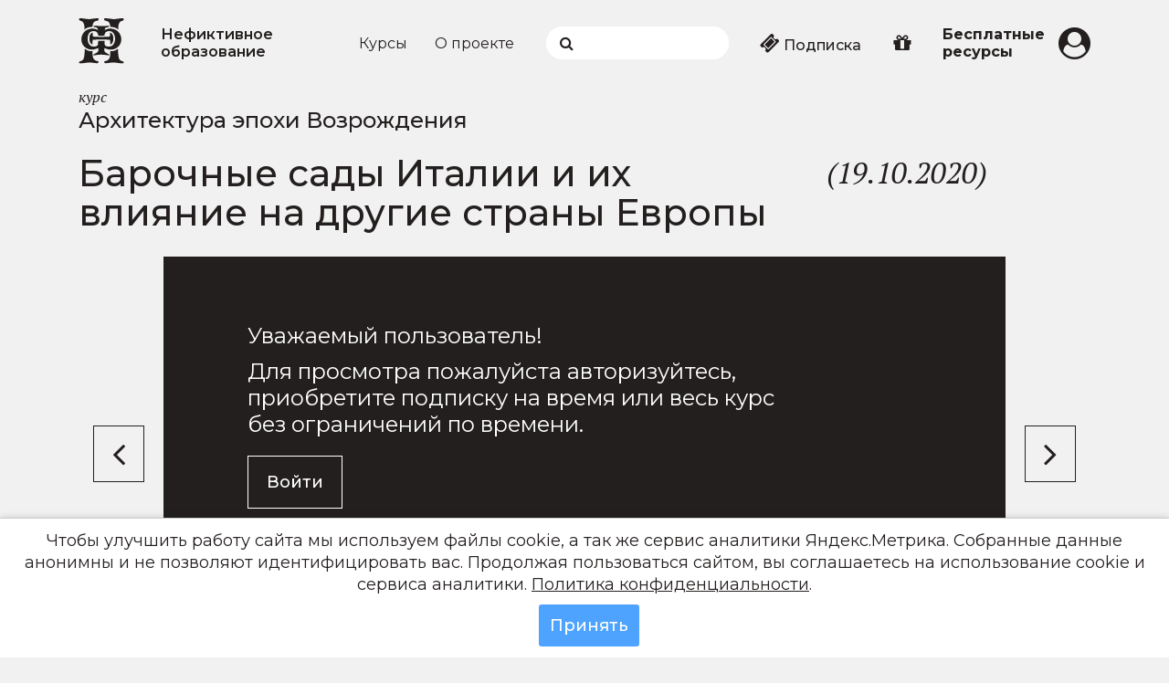

--- FILE ---
content_type: text/html; charset=utf-8
request_url: https://nefiktivnoe.ru/video/arhitektura-epohi-vozrozhdeniya/barochnye-sady-italii-i-ih-vliyanie-na-drugie-strany-evropy
body_size: 8388
content:
<!DOCTYPE html>
<html 
  xmlns:content="http://purl.org/rss/1.0/modules/content/"
  xmlns:dc="http://purl.org/dc/terms/"
  xmlns:foaf="http://xmlns.com/foaf/0.1/"
  xmlns:rdfs="http://www.w3.org/2000/01/rdf-schema#"
  xmlns:sioc="http://rdfs.org/sioc/ns#"
  xmlns:sioct="http://rdfs.org/sioc/types#"
  xmlns:skos="http://www.w3.org/2004/02/skos/core#"
  xmlns:xsd="http://www.w3.org/2001/XMLSchema#">
<head lang="ru">
	<link rel="profile" href="http://www.w3.org/1999/xhtml/vocab" />
	<meta charset="utf-8">
	<meta name="viewport" content="width=device-width,initial-scale=1">
	<meta http-equiv="X-UA-Compatible" content="IE=edge" />
	<meta name="msapplication-TileColor" content="#262626">
    <meta name="theme-color" content="#262626">
    <meta http-equiv="Permissions-Policy" content="interest-cohort=()"/>
    <meta http-equiv="Content-Type" content="text/html; charset=utf-8" />
<meta name="description" content="Барочные сады Италии и их влияние на другие страны Европы | Архитектура эпохи Возрождения | Французский и английский парки — названия совершенно некорректные. В действительности то и другое (регулярное и пейзажное) в садовом искусстве зародилось в Италии, причем сравнительно недавно и (что бы кто ни говорил) вне какой-либо связи с античностью. Так что многочисленные «версали»" />
<meta name="rights" content="Нефиктивное образование" />
<meta name="generator" content="Drupal 7 (https://www.drupal.org)" />
<link rel="image_src" href="https://nefiktivnoe.ru/sites/default/files/help/archren-12.jpg" />
<link rel="canonical" href="https://nefiktivnoe.ru/video/arhitektura-epohi-vozrozhdeniya/barochnye-sady-italii-i-ih-vliyanie-na-drugie-strany-evropy" />
<link rel="shortlink" href="https://nefiktivnoe.ru/node/1955" />
<meta property="og:site_name" content="Нефиктивное образование" />
<meta property="og:type" content="article" />
<meta property="og:title" content="Барочные сады Италии и их влияние на другие страны Европы" />
<meta property="og:url" content="https://nefiktivnoe.ru/video/arhitektura-epohi-vozrozhdeniya/barochnye-sady-italii-i-ih-vliyanie-na-drugie-strany-evropy" />
<meta property="og:description" content="Барочные сады Италии и их влияние на другие страны Европы | Архитектура эпохи Возрождения | Французский и английский парки — названия совершенно некорректные. В действительности то и другое (регулярное и пейзажное) в садовом искусстве зародилось в Италии, причем сравнительно недавно и (что бы кто ни говорил) вне какой-либо связи с античностью. Так что многочисленные «версали» правильно было бы связать не с этим французским парком, но с итальянским Тиволи, откуда приемы и принципы подчинения воли зодчего изменчивой природы распространились на весь остальной мир." />
<meta property="og:updated_time" content="2022-08-22T21:18:21+03:00" />
<meta property="og:image" content="https://nefiktivnoe.ru/sites/default/files/help/archren-12.jpg" />
<meta property="og:image:url" content="https://nefiktivnoe.ru/sites/default/files/help/archren-12.jpg" />
<meta property="og:image:alt" content="Барочные сады Италии и их влияние на другие страны Европы" />
<meta name="twitter:card" content="summary" />
<meta name="twitter:title" content="Барочные сады Италии и их влияние на другие страны Европы" />
<meta name="twitter:url" content="https://nefiktivnoe.ru/video/arhitektura-epohi-vozrozhdeniya/barochnye-sady-italii-i-ih-vliyanie-na-drugie-strany-evropy" />
<meta name="twitter:description" content="Французский и английский парки — названия совершенно некорректные. В действительности то и другое (регулярное и пейзажное) в садовом искусстве зародилось в Италии, причем сравнительно недавно и (что" />
<meta name="twitter:image" content="https://nefiktivnoe.ru/sites/default/files/help/archren-12.jpg" />
<meta property="article:published_time" content="2020-10-31T12:30:59+03:00" />
<meta property="article:modified_time" content="2022-08-22T21:18:21+03:00" />
<meta name="dcterms.title" content="Барочные сады Италии и их влияние на другие страны Европы" />
<meta name="dcterms.publisher" content="Нефиктивное образование" />
<meta name="dcterms.type" content="Text" />
<meta name="dcterms.format" content="text/html" />
<meta name="dcterms.identifier" content="https://nefiktivnoe.ru/video/arhitektura-epohi-vozrozhdeniya/barochnye-sady-italii-i-ih-vliyanie-na-drugie-strany-evropy" />
  	<title>Барочные сады Италии и их влияние на другие страны Европы | Нефиктивное образование</title>
    <!-- favicon -->
	<link rel="apple-touch-icon" sizes="57x57" href="/sites/default/files/favicons/apple-icon-57x57.png">
	<link rel="apple-touch-icon" sizes="60x60" href="/sites/default/files/favicons/apple-icon-60x60.png">
	<link rel="apple-touch-icon" sizes="72x72" href="/sites/default/files/favicons/apple-icon-72x72.png">
	<link rel="apple-touch-icon" sizes="76x76" href="/sites/default/files/favicons/apple-icon-76x76.png">
	<link rel="apple-touch-icon" sizes="114x114" href="/sites/default/files/favicons/apple-icon-114x114.png">
	<link rel="apple-touch-icon" sizes="120x120" href="/sites/default/files/favicons/apple-icon-120x120.png">
	<link rel="apple-touch-icon" sizes="144x144" href="/sites/default/files/favicons/apple-icon-144x144.png">
	<link rel="apple-touch-icon" sizes="152x152" href="/sites/default/files/favicons/apple-icon-152x152.png">
	<link rel="apple-touch-icon" sizes="180x180" href="/sites/default/files/favicons/apple-icon-180x180.png">
	<link rel="icon" type="image/png" sizes="192x192"  href="/sites/default/files/favicons/android-icon-72x72.png">
	<link rel="icon" type="image/png" sizes="192x192"  href="/sites/default/files/favicons/android-icon-48x48.png">
	<link rel="icon" type="image/png" sizes="192x192"  href="/sites/default/files/favicons/android-icon-96x96.png">
	<link rel="icon" type="image/png" sizes="192x192"  href="/sites/default/files/favicons/android-icon-144x144.png">
	<link rel="icon" type="image/png" sizes="192x192"  href="/sites/default/files/favicons/android-icon-192x192.png">
	<link rel="icon" type="image/png" sizes="32x32" href="/sites/default/files/favicons/favicon-32x32.png">
	<link rel="icon" type="image/png" sizes="96x96" href="/sites/default/files/favicons/favicon-96x96.png">
	<link rel="icon" type="image/png" sizes="16x16" href="/sites/default/files/favicons/favicon-16x16.png">
	<link rel="manifest" href="/sites/default/files/favicons/manifest.json">
	<meta name="msapplication-TileColor" content="#ffffff">
	<meta name="msapplication-TileImage" content="/sites/default/files/faviconsms-icon-144x144.png">
	<!-- / .favicon -->
	<!--[if lt IE 9]>
	<script src="https://oss.maxcdn.com/html5shiv/3.7.2/html5shiv.min.js"></script>
	<script src="https://oss.maxcdn.com/respond/1.4.2/respond.min.js"></script>
	<![endif]-->
		
     <!-- custom css -->
     <link type="text/css" rel="stylesheet" href="https://nefiktivnoe.ru/sites/default/files/css/css_xE-rWrJf-fncB6ztZfd2huxqgxu4WO-qwma6Xer30m4.css" media="all" />
<link type="text/css" rel="stylesheet" href="https://nefiktivnoe.ru/sites/default/files/css/css_eS4jYCZ-nTOVWW5xF-VuC32pntBVhCXPj5lbady-FwY.css" media="all" />
<link type="text/css" rel="stylesheet" href="https://nefiktivnoe.ru/sites/default/files/css/css_nSudxCbtFqfwiUFsbKG_ILSkJkzEh1EaBOTuKDO8dfQ.css" media="all" />
<link type="text/css" rel="stylesheet" href="https://nefiktivnoe.ru/sites/default/files/css/css_2I2iYp6AhDWnsyC6gMzFHz0TrNqmNn1girj-JINoqDw.css" media="all" />
     <!-- / .custom css -->
</head>
<body  class="html not-front not-logged-in no-sidebars page-node page-node- page-node-1955 node-type-video-2" >
	<div id="skip-link">
    <a href="#main-content" class="element-invisible element-focusable">Перейти к основному содержанию</a>
  	</div>
  	  	<div class="drupal_wrapper"><div id="navside"> <header><div class="container header"><div class="bars" id="bar_close"><i class="fa fa-bars" aria-hidden="true"></i></div><div class="group-logo logo-sidebar"><div class="logo-img"><a href=""><img src="/sites/all/themes/nfov3/images/logo.svg"></a></div></div></div> </header><div class="container menu-mobile-wrap"><div class="menu-mobile-list"><div class="menu-mobile-enter"> <a class="" href="/user"> <i class="fa fa-user-circle" aria-hidden="true"></i> <span>Личный кабинет</span> </a></div><div class="menu-mobile-search"><form action="/search" method="get" id="views-exposed-form-search-result-page" accept-charset="UTF-8" class="jquery-once-3-processed"><div class="search"> <button type="submit" id="edit-submit-search-result"></button> <input type="search" name="search_api_views_fulltext"></div></form></div><div class="menu-mobile-menu"><ul><li><a href="/current_courses">Курсы</a></li><li><a href="/about">О проекте</a></li></ul></div><div id="block-block-52" class="block block-block"><div ><div class="menu-mobile-free"> <a href="/buy_subscription"><i class="fa fa-ticket" aria-hidden="true"></i> <span>Подписка</span></a></div><div class="menu-mobile-free"> <a href="/gifts"><i class="fa fa-gift" aria-hidden="true"></i> <span>Купить подписку в подарок</span></a></div><div class="menu-mobile-free"> <a href="/free_course"><i class="fa fa-video-camera" aria-hidden="true"></i> <span>Бесплатные ресурсы</span></a></div></div></div></div><div class="menu-mobile-social"><div id="block-block-51" class="block block-block"><div ><ul class="mobile-social"><li><a href="https://vk.com/nefiktivnoe" target="_blank" title="В Контакте"><i class="fa fa-vk"></i> <span>Вконтакте</span></a></a></li><li><a href="https://www.youtube.com/channel/UCuTWwAu0ami5m7OsbKWTllw" target="_blank" title="Наш канал на youtube"><i class="fa fa-youtube-play"></i> <span>YouTube</span></a></li><li><a href="https://t.me/nefiktiv" title="Telegram" target="_blank"><i class="fa fa-telegram"></i><span>Telegram</span></a></li><li><a href="https://chat.whatsapp.com/2OkXNhRsOaLJsv1XyJWOX3" title="WhatsApp" target="_blank"><i class="fa fa-whatsapp"></i><span>WhatsApp</span></a></li></ul></div></div></div></div></div> <header><div class="container header"><div class="group-logo"><div class="logo-img"><a href="/"><img src="/sites/all/themes/nfov3/images/logo.svg"></a></div><div class="logo-text"><a href="/">Нефиктивное образование</a></div></div><div class="menu-desktop"><ul><li><a href="/current_courses">Курсы</a></li><li><a href="/about">О проекте</a></li></ul><div id="block-block-47" class="search-wrapper"><form action="/search" method="get" id="views-exposed-form-search-result-page" accept-charset="UTF-8" class="jquery-once-3-processed"><div class="search"> <button type="submit" id="edit-submit-search-result"></button> <input type="search" name="search_api_views_fulltext"></div></form></div><div id="block-block-48" class="menu-desktop-access"> <a href="/buy_subscription"><i class="fa fa-ticket" aria-hidden="true"></i> Подписка</a></div><div id="block-block-64" class="menu-desktop-gift"> <a href="/gifts" title="Купить подписку в подарок"><i class="fa fa-gift" aria-hidden="true"></i></a></div><div id="block-block-49" class="menu-desktop-free"> <a href="/free_course">Бесплатные ресурсы</a></div></div><div class="group-enter"><div class="enter-lk"><a href="/user"><i class="fa fa-user-circle" aria-hidden="true"></i></a></div></div><div class="bars" id="bar"><i class="fa fa-bars" aria-hidden="true"></i></div></div></header><div class="wrapper"> <main class="container"><div class="tabs"></div><div id="block-system-main" class="block block-system"><div ><div class="font-signature">курс</div><div class="video-page-course"> <a href="/video/arhitektura-epohi-vozrozhdeniya">Архитектура эпохи Возрождения</a></div><div class="video-grid"><div class="video-page-title-wrap"><div class="video-page-title_title"><h1>Барочные сады Италии и их влияние на другие страны Европы</h1></div><div class="video-page-title_date"> (19.10.2020)</div><div class="video-page-title_favorites"></div></div><div class="video-cell"><div class="not-video-access"><div class="not-video-access-text"><p>Уважаемый пользователь!</p><p>Для просмотра пожалуйста авторизуйтесь, приобретите подписку на время или весь курс без ограничений по времени.</p><div><a class="btn btn-white" href="/user">Войти</a></div><div><a class="link-white font-signature" href="/buy_subscription">Узнать о стоимости подписки и о том, как ее приобрести</a></div><div class="font-signature link-white">Вернуться на страницу курса: <a href="/video/arhitektura-epohi-vozrozhdeniya">Архитектура эпохи Возрождения</a></div></div></div></div><div class="video-description"><div class="field-body"><p>Французский и английский парки — названия совершенно некорректные. В действительности то и другое (регулярное и пейзажное) в садовом искусстве зародилось в Италии, причем сравнительно недавно и (что бы кто ни говорил) вне какой-либо связи с античностью. Так что многочисленные «версали» правильно было бы связать не с этим французским парком, но с итальянским Тиволи, откуда приемы и принципы подчинения воли зодчего изменчивой природы распространились на весь остальной мир. Какие трансформации они затем претерпели, можно видеть на примере того же Версаля или даже его отражения в архитектуре нашей страны, еще более далекой от берегов Италии.</p></div></div><div class="video-speed"></div><div class="video-audio-block"></div></div></div></div><div id="block-popular-popular-block" class="block block-popular"><div > <section class="section-new-video video-page-new"><h2>Популярные видео</h2><div class="video-slick-wrapper"><div class="video-slick-slider"><div class="video-slick-slider-item"><div class="video-slick-slider_cours">курс</div><div class="video-slick-slider_cours_title"> <a href=""> <a href="/video/kratkaya-istoriya-russkoy-poezii">Краткая история русской поэзии</a></a></div><div class="video-slick-slider_img"> <a href="/video/kratkaya-istoriya-russkoy-poezii/chto-takoe-stihi"><img typeof="foaf:Image" src="https://nefiktivnoe.ru/sites/default/files/styles/640x360/public/help/stihi.jpg?itok=ih1ZDU3-" width="640" height="360" alt="" /></a></div><div class="video-slick-slider_video_title"> <a href="/video/kratkaya-istoriya-russkoy-poezii/chto-takoe-stihi">Что такое стихи?</a></div></div><div class="video-slick-slider-item"><div class="video-slick-slider_cours">курс</div><div class="video-slick-slider_cours_title"> <a href=""> <a href="/video/zolotye-stranicy-evropeyskoy-literatury">Золотые страницы европейской литературы</a></a></div><div class="video-slick-slider_img"> <a href="/video/zolotye-stranicy-evropeyskoy-literatury/sentimentalizm-sentimentalnoe-puteshestvie-po-francii"><img typeof="foaf:Image" src="https://nefiktivnoe.ru/sites/default/files/styles/640x360/public/help/zsel-2-6.jpg?itok=_n56Fc1S" width="640" height="360" alt="" /></a></div><div class="video-slick-slider_video_title"> <a href="/video/zolotye-stranicy-evropeyskoy-literatury/sentimentalizm-sentimentalnoe-puteshestvie-po-francii">Сентиментализм. «Сентиментальное путешествие по Франции и Италии» Лоренса Стерна. «Исповедь» Жан-Жака Руссо</a></div></div><div class="video-slick-slider-item"><div class="video-slick-slider_cours">курс</div><div class="video-slick-slider_cours_title"> <a href=""> <a href="/video/olimpiyskaya-religiya">Олимпийская религия</a></a></div><div class="video-slick-slider_img"> <a href="/video/olimpiyskaya-religiya/olimpiyskaya-religiya-predaniya-issledovaniya-i-istochniki-ot-gomera-do"><img typeof="foaf:Image" src="https://nefiktivnoe.ru/sites/default/files/styles/640x360/public/help/olimp-1.jpg?itok=Vqij8tK6" width="640" height="360" alt="" /></a></div><div class="video-slick-slider_video_title"> <a href="/video/olimpiyskaya-religiya/olimpiyskaya-religiya-predaniya-issledovaniya-i-istochniki-ot-gomera-do">Олимпийская религия. Предания, исследования и источники (от Гомера до Голосовкера)</a></div></div><div class="video-slick-slider-item"><div class="video-slick-slider_cours">курс</div><div class="video-slick-slider_cours_title"> <a href=""> <a href="/video/zolotye-stranicy-evropeyskoy-literatury">Золотые страницы европейской литературы</a></a></div><div class="video-slick-slider_img"> <a href="/video/zolotye-stranicy-evropeyskoy-literatury/romantizm-gofman-pesochnyy-chelovek-zolotoy-gorshok"><img typeof="foaf:Image" src="https://nefiktivnoe.ru/sites/default/files/styles/640x360/public/help/zsel-2-9.jpg?itok=oo_Ds_eZ" width="640" height="360" alt="" /></a></div><div class="video-slick-slider_video_title"> <a href="/video/zolotye-stranicy-evropeyskoy-literatury/romantizm-gofman-pesochnyy-chelovek-zolotoy-gorshok"> Романтизм. Гофман. «Песочный человек», «Золотой горшок», «Крошка Цахес, по прозванию Циннобер»</a></div></div><div class="video-slick-slider-item"><div class="video-slick-slider_cours">курс</div><div class="video-slick-slider_cours_title"> <a href=""> <a href="/video/istoriya-religiy">История религий</a></a></div><div class="video-slick-slider_img"> <a href="/video/istoriya-religiy/konfucianstvo-i-daosizm"><img typeof="foaf:Image" src="https://nefiktivnoe.ru/sites/default/files/styles/640x360/public/help/isrel-12.jpg?itok=Lw1gaOf_" width="640" height="360" alt="" /></a></div><div class="video-slick-slider_video_title"> <a href="/video/istoriya-religiy/konfucianstvo-i-daosizm">Конфуцианство и даосизм</a></div></div><div class="video-slick-slider-item"><div class="video-slick-slider_cours">курс</div><div class="video-slick-slider_cours_title"> <a href=""> <a href="/video/barokko-i-klassicizm-v-iskusstve-evropy">Барокко и классицизм в искусстве Европы</a></a></div><div class="video-slick-slider_img"> <a href="/video/barokko-i-klassicizm-v-iskusstve-evropy/hudozhestvennaya-zhizn-evropy-v-xvii-veke-barokko-i"><img typeof="foaf:Image" src="https://nefiktivnoe.ru/sites/default/files/styles/640x360/public/help/barokko-1.jpg?itok=6niPoNv2" width="640" height="360" alt="" /></a></div><div class="video-slick-slider_video_title"> <a href="/video/barokko-i-klassicizm-v-iskusstve-evropy/hudozhestvennaya-zhizn-evropy-v-xvii-veke-barokko-i">Художественная жизнь Европы в XVII веке: барокко и классицизм</a></div></div><div class="video-slick-slider-item"><div class="video-slick-slider_cours">курс</div><div class="video-slick-slider_cours_title"> <a href=""> <a href="/video/iskusstvo-vozrozhdeniya-v-evrope">Искусство Возрождения в Европе</a></a></div><div class="video-slick-slider_img"> <a href="/video/iskusstvo-vozrozhdeniya-v-evrope/1-mesto-iskusstva-v-kulture-vozrozhdeniya-21012020"><img typeof="foaf:Image" src="https://nefiktivnoe.ru/sites/default/files/styles/640x360/public/help/art-ren-1.jpg?itok=YiWYtIz3" width="640" height="360" alt="" /></a></div><div class="video-slick-slider_video_title"> <a href="/video/iskusstvo-vozrozhdeniya-v-evrope/1-mesto-iskusstva-v-kulture-vozrozhdeniya-21012020">Место искусства в культуре Возрождения</a></div></div><div class="video-slick-slider-item"><div class="video-slick-slider_cours">курс</div><div class="video-slick-slider_cours_title"> <a href=""> <a href="/video/istoriya-i-germenevtika-mirovogo-kino">История немого кино</a></a></div><div class="video-slick-slider_img"> <a href="/video/istoriya-i-germenevtika-mirovogo-kino/vizualnoe-prostranstvo-filma-chast-1-razbor-ponyatiya"><img typeof="foaf:Image" src="https://nefiktivnoe.ru/sites/default/files/styles/640x360/public/help/cinema-2.jpg?itok=Rd5pZCJ4" width="640" height="360" alt="" /></a></div><div class="video-slick-slider_video_title"> <a href="/video/istoriya-i-germenevtika-mirovogo-kino/vizualnoe-prostranstvo-filma-chast-1-razbor-ponyatiya">Визуальное пространство фильма, часть 1. Разбор понятия «Кадр». Искусство выявления скрытых смыслов окружающего мира</a></div></div><div class="video-slick-slider-item"><div class="video-slick-slider_cours">курс</div><div class="video-slick-slider_cours_title"> <a href=""> <a href="/video/kratkaya-istoriya-mentaliteta">Краткая история менталитета</a></a></div><div class="video-slick-slider_img"> <a href="/video/kratkaya-istoriya-mentaliteta/fenomen-cheloveka"><img typeof="foaf:Image" src="https://nefiktivnoe.ru/sites/default/files/styles/640x360/public/help/benya-2.jpg?itok=ceO-mpnD" width="640" height="360" alt="" /></a></div><div class="video-slick-slider_video_title"> <a href="/video/kratkaya-istoriya-mentaliteta/fenomen-cheloveka">Феномен человека</a></div></div></div></div><section></div></div> </main></div> <footer><div class="container"><div class="row"><div class="col-xs-12 col-sm-1 col-md-1 col-lg-1 footer-row"><div class="footer-logo"><img src="/sites/all/themes/nfov3/images/logo-white.svg"></div></div><div id="block-block-44" class="col-xs-12 col-sm-3 col-md-3 col-lg-3"><div class="footer-colum foter-colum-second"><div class="footer-info-block"><p class="title-footer-info-block">Информационная поддрежка</p><p class="info-footer-info-block">info@nefiktivnoe.ru</p></div><div class="footer-info-block"><p class="title-footer-info-block">Техническая поддержка</p><p class="info-footer-info-block">help@nefiktivnoe.ru</p></div><div class="footer-info-block"><p class="title-footer-info-block">Телефон</p><p class="info-footer-info-block">+7 (904) 217-61-50</p><p class="info-footer-info-block"><a href="https://wa.me/79042176150" target="_blank"><i class="fa fa-mobile" aria-hidden="true"></i> WhatsApp</a></p></div></div></div><div id="block-block-45" class="col-xs-12 col-sm-5 col-md-5 col-lg-5 footer-row"><ul class="footer-social"><li><a href="https://vk.com/nefiktivnoe" target="_blank" title="В Контакте"><i class="fa fa-vk"></i> <span>Вконтакте</span></a></a></li><li><a href="https://www.youtube.com/channel/UCuTWwAu0ami5m7OsbKWTllw" target="_blank" title="Наш канал на youtube"><i class="fa fa-youtube-play"></i> <span>YouTube</span></a></li><li><a href="https://t.me/nefiktiv" title="Telegram" target="_blank"><i class="fa fa-telegram"></i><span>Telegram</span></a></li><li><a href="https://chat.whatsapp.com/2OkXNhRsOaLJsv1XyJWOX3" title="WhatsApp" target="_blank"><i class="fa fa-whatsapp"></i><span>WhatsApp</span></a></li></ul></div><div id="block-block-46" class="col-xs-12 col-sm-3 col-md-3 col-lg-3 footer-row"><div class="footer-colum foter-colum-fourth"><div class="footer-info-block"><p class="title-footer-info-block">При поддержке</p><p class="info-footer-info-block"><a href="https://ekaterinburg.brusnika.ru/" target="_blank">ООО "БРУСНИКА"</a></p></div><div class="footer-info-block"><p class="title-footer-info-block">При поддержке</p><p class="info-footer-info-block"><a href="https://www.pragmaticar.ru/spb/" target="_blank"><img src="/sites/all/themes/nfov3/images/pragmatica.svg"></a></p></div><div class="footer-info-block footer-info-block-last"><p class="footer-polytics"><a href="/privacy-policy">Политика конфиденциальности</a></p></div></div></div><div id="block-block-34" class="block block-block"><div > 
<script type="text/javascript">
(function(m,e,t,r,i,k,a){
m[i]=m[i]||function(){(m[i].a=m[i].a||[]).push(arguments)};
m[i].l=1*new Date();
for (var j = 0; j < document.scripts.length; j++) {if (document.scripts[j].src === r) { return; }}
k=e.createElement(t),a=e.getElementsByTagName(t)[0],k.async=1,k.src=r,a.parentNode.insertBefore(k,a)
})(window, document,'script','https://mc.yandex.ru/metrika/tag.js?id=104009802', 'ym');
ym(104009802, 'init', {ssr:true, webvisor:true, clickmap:true, ecommerce:"dataLayer", accurateTrackBounce:true, trackLinks:true});
</script>
<noscript><div><img src="https://mc.yandex.ru/watch/104009802" style="position:absolute; left:-9999px;" alt="" /></div></noscript>
<script type="text/javascript">
var _tmr = window._tmr || (window._tmr = []);
_tmr.push({id: "3495765", type: "pageView", start: (new Date()).getTime()});
(function (d, w, id) {
if (d.getElementById(id)) return;
var ts = d.createElement("script"); ts.type = "text/javascript"; ts.async = true; ts.id = id;
ts.src = "https://top-fwz1.mail.ru/js/code.js";
var f = function () {var s = d.getElementsByTagName("script")[0]; s.parentNode.insertBefore(ts, s);};
if (w.opera == "[object Opera]") { d.addEventListener("DOMContentLoaded", f, false); } else { f(); }
})(document, window, "tmr-code");
</script>
<noscript><div><img src="https://top-fwz1.mail.ru/counter?id=3495765;js=na" style="position:absolute;left:-9999px;" alt="Top.Mail.Ru" /></div></noscript></div></div></div></div></footer></div>  	<script type="text/javascript" src="https://nefiktivnoe.ru/sites/default/files/js/js_s5koNMBdK4BqfHyHNPWCXIL2zD0jFcPyejDZsryApj0.js"></script>
<script type="text/javascript" src="https://nefiktivnoe.ru/sites/default/files/js/js_qE4KfYgJty9x7gyqzjMp9mcDiG6PQCqqJbfsBu7bK8w.js"></script>
<script type="text/javascript" src="https://nefiktivnoe.ru/sites/default/files/js/js_VKmR-fWTZ_P3iV1caK3tgaLZnnUh1-ZKHUsxqPU6Uus.js"></script>
<script type="text/javascript" src="https://nefiktivnoe.ru/sites/default/files/js/js_Y56DnUsUz36ZvtbsHozcNdIqK5ZNx8Kz7hk4ZbJgc9E.js"></script>
<script type="text/javascript" src="https://www.googletagmanager.com/gtag/js?id=UA-164696174-1"></script>
<script type="text/javascript">
<!--//--><![CDATA[//><!--
window.dataLayer = window.dataLayer || [];function gtag(){dataLayer.push(arguments)};gtag("js", new Date());gtag("set", "developer_id.dMDhkMT", true);gtag("config", "UA-164696174-1", {"groups":"default"});
//--><!]]>
</script>
<script type="text/javascript" src="https://nefiktivnoe.ru/sites/default/files/js/js_jmdS6e3AZjmwVXon2usHWEH-mhW8-KMg1S3OVnyAuSU.js"></script>
<script type="text/javascript" src="https://nefiktivnoe.ru/sites/default/files/js/js_wDpdQU528WlmrqIK0nNptX9nkWpWxQ7FaInhFVrcZOw.js"></script>
<script type="text/javascript">
<!--//--><![CDATA[//><!--
jQuery.extend(Drupal.settings, {"basePath":"\/","pathPrefix":"","setHasJsCookie":0,"ajaxPageState":{"theme":"nfov3","theme_token":"pM9SyBNT7c0sLbBwZiQER71e9_i7CwUVjxtmMq4Blm0","js":{"modules\/statistics\/statistics.js":1,"sites\/all\/modules\/jquery_update\/replace\/jquery\/1.10\/jquery.min.js":1,"misc\/jquery-extend-3.4.0.js":1,"misc\/jquery-html-prefilter-3.5.0-backport.js":1,"misc\/jquery.once.js":1,"misc\/drupal.js":1,"sites\/all\/modules\/jquery_update\/replace\/ui\/ui\/minified\/jquery.ui.effect.min.js":1,"sites\/all\/modules\/count_node\/js\/count_node.js":1,"sites\/all\/modules\/entityreference\/js\/entityreference.js":1,"sites\/all\/modules\/gifts\/js\/gifts.js":1,"sites\/default\/files\/minify\/back_to_top.min.js":1,"public:\/\/languages\/ru_NWhLSfyN2g8pYnZ1RUOWtJHvlv2RSZ9qRJLw1FgXmFY.js":1,"sites\/all\/modules\/video\/js\/video.js":1,"sites\/all\/modules\/google_analytics\/googleanalytics.js":1,"https:\/\/www.googletagmanager.com\/gtag\/js?id=UA-164696174-1":1,"0":1,"sites\/all\/modules\/prevnext\/js\/prevnext.js":1,"sites\/all\/modules\/nfo_cookie_notice\/nfo_cookie_notice.js":1,"sites\/all\/themes\/nfov3\/js\/slick.js":1,"sites\/all\/themes\/nfov3\/js\/video.core.min.js":1,"sites\/all\/themes\/nfov3\/js\/videojs-http-streaming.min.js":1,"sites\/all\/themes\/nfov3\/js\/main.js":1},"css":{"modules\/system\/system.base.css":1,"modules\/system\/system.menus.css":1,"modules\/system\/system.messages.css":1,"modules\/system\/system.theme.css":1,"modules\/comment\/comment.css":1,"sites\/all\/modules\/count_node\/css\/cn.css":1,"sites\/all\/modules\/event_registrations\/css\/event_registration.css":1,"modules\/field\/theme\/field.css":1,"sites\/all\/modules\/logintoboggan\/logintoboggan.css":1,"sites\/all\/modules\/nfo_favorites\/css\/nf_favorites.css":1,"sites\/all\/modules\/nf_system\/css\/nf_system.css":1,"modules\/node\/node.css":1,"sites\/all\/modules\/popular\/css\/popular.css":1,"sites\/all\/modules\/promocode\/css\/promocode.css":1,"sites\/all\/modules\/sale_access\/css\/sale_access.css":1,"modules\/user\/user.css":1,"sites\/all\/modules\/views\/css\/views.css":1,"sites\/all\/modules\/back_to_top\/css\/back_to_top.css":1,"sites\/all\/modules\/media\/modules\/media_wysiwyg\/css\/media_wysiwyg.base.css":1,"sites\/all\/modules\/ctools\/css\/ctools.css":1,"sites\/all\/modules\/video\/css\/video.css":1,"sites\/all\/modules\/nfo_cookie_notice\/nfo_cookie_notice.css":1,"sites\/all\/themes\/nfov3\/css\/style.css":1}},"back_to_top":{"back_to_top_button_trigger":"400","back_to_top_button_text":"Back to top","#attached":{"library":[["system","ui"]]}},"googleanalytics":{"account":["UA-164696174-1"],"trackOutbound":1,"trackMailto":1,"trackDownload":1,"trackDownloadExtensions":"7z|aac|arc|arj|asf|asx|avi|bin|csv|doc(x|m)?|dot(x|m)?|exe|flv|gif|gz|gzip|hqx|jar|jpe?g|js|mp(2|3|4|e?g)|mov(ie)?|msi|msp|pdf|phps|png|ppt(x|m)?|pot(x|m)?|pps(x|m)?|ppam|sld(x|m)?|thmx|qtm?|ra(m|r)?|sea|sit|tar|tgz|torrent|txt|wav|wma|wmv|wpd|xls(x|m|b)?|xlt(x|m)|xlam|xml|z|zip"},"prevnext":{"data":{"nid":"1955"},"url":"\/sites\/all\/modules\/prevnext\/prevnext.php"},"statistics":{"data":{"nid":"1955"},"url":"\/modules\/statistics\/statistics.php"}});
//--><!]]>
</script>
  	<div id="cookie-banner" style="background:#ffffff; color:#333333"><p>Чтобы улучшить работу сайта мы используем файлы cookie, а так же сервис аналитики Яндекс.Метрика. Собранные данные анонимны и не позволяют идентифицировать вас. Продолжая пользоваться сайтом, вы соглашаетесь на использование cookie и сервиса аналитики. <a href="/privacy-policy" target="_blank" rel="nofollow">Политика конфиденциальности</a>.</p><button id="cookie-accept" data-days="180">Принять</button></div><script type="text/javascript" src="https://nefiktivnoe.ru/sites/default/files/js/js_VU7P4CTgUZdF2SyFko5LLAg9ZK0OSVjXVaAFnTLgVt0.js"></script>
	
</body>
</html>

--- FILE ---
content_type: text/html; charset=UTF-8
request_url: https://nefiktivnoe.ru/sites/all/modules/prevnext/prevnext.php
body_size: 244
content:
<div class="prev-video"><div class="button-video-relative"><div class="video-button"><a class="btn btn-black btn-square" href="/video/arhitektura-epohi-vozrozhdeniya/problema-manerizma-v-arhitekture-sady-pozdnego-vozrozhdeniya"><i class="fa fa-angle-left" aria-hidden="true"></i></a></div></div></div><div class="next-video"><div class="button-video-relative"><div class="video-button"><a class="btn btn-black btn-square" href="/video/arhitektura-epohi-vozrozhdeniya/dzh-montano-i-ego-rekonstrukcii-antichnyh-hramov-kak-istochnik"><i class="fa fa-angle-right" aria-hidden="true"></i></a></div></div></div>